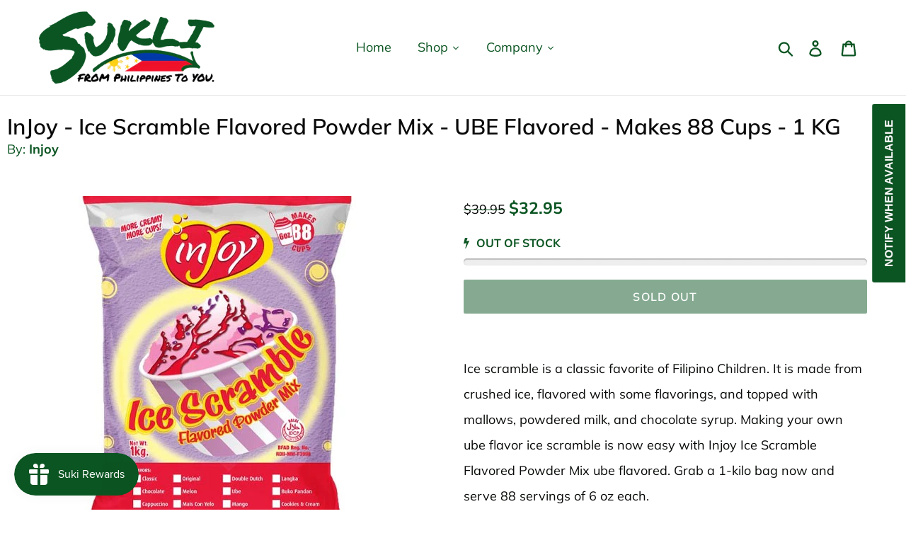

--- FILE ---
content_type: text/javascript
request_url: https://sukli.com/cdn/shop/t/4/assets/gem-page-product-1581206192.js?v=157657119298969562101673400849&gemv=1738650077444
body_size: 638
content:
jQuery(function(){var $module=jQuery("#m-1563268105957").children(".module");$module.gfV3Product()}),jQuery(function(){var $module=jQuery("#m-1563268105957-0").children(".module"),effect=$module.attr("data-effect");$module.gfV3ProductImage({effect:effect})}),jQuery(function(){var $module=jQuery("#m-1563268105943").children(".module");$module.gfV3ProductImageList({onImageClicked:function(imageUrl,imageZoomUrl){}});var style=$module.attr("data-style");switch(style){case"slider":var navspeed=$module.data("navspeed"),navlg=$module.data("navlg"),navmd=$module.data("navmd"),navsm=$module.data("navsm"),navxs=$module.data("navxs"),collg=$module.data("collg"),colmd=$module.data("colmd"),colsm=$module.data("colsm"),colxs=$module.data("colxs"),dotslg=$module.data("dotslg"),dotsmd=$module.data("dotsmd"),dotssm=$module.data("dotssm"),dotsxs=$module.data("dotsxs"),marginlg=parseInt($module.data("mlg")),marginmd=parseInt($module.data("mmd")),marginsm=parseInt($module.data("msm")),marginxs=parseInt($module.data("mxs")),mode=jQuery(".gryffeditor").hasClass("editing")?"dev":"production";if(mode=="production")var loop=$module.data("loop");else var loop=0;$module.find(".gf_product-images-list").owlCarousel({mouseDrag:!0,navSpeed:navspeed,autoWidth:!1,loo:loop,responsiveClass:!0,responsive:{0:{items:colxs,nav:navxs,dots:dotsxs,margin:marginxs},768:{items:colsm,nav:navsm,dots:dotssm,margin:marginsm},992:{items:colmd,nav:navmd,dots:dotsmd,margin:marginmd},1200:{items:collg,nav:navlg,dots:dotslg,margin:marginlg}}});break}}),jQuery(function(){var $module=jQuery("#m-1563268105957-2").children(".module");$module.gfV3ProductPrice()}),jQuery(function(){var $module=jQuery("#m-1563268105904").children(".module"),mode=jQuery(".gryffeditor").hasClass("editing")?"dev":"production",blankOption=$module.attr("data-blankoption"),blankOptionText=$module.attr("data-blankoptiontext"),style=$module.attr("data-style");$module.gfV3ProductVariants({mode:mode,blankOption:blankOption,blankOptionText:blankOptionText,style:style,onVariantSelected:function(variant,$select){}})}),jQuery(function(){var $module=jQuery("#m-1563268105933").children(".module"),style=$module.attr("data-style"),updatePrice=$module.attr("data-updateprice");$module.gfV3ProductQuantity({style:style,updatePrice:updatePrice})}),jQuery(function(){var $module=jQuery("#m-1581207362206").children(".module");$module.gfV1StockCounter()}),jQuery(function(){var $module=jQuery("#m-1563268105957-3").children(".module");$module.gfV3ProductCartButton({onItemAdded:function(){}})}),jQuery(function(){var mode=jQuery(".gryffeditor").hasClass("editing")?"dev":"production",$module=jQuery("#m-1581498760135").children(".module");if(mode=="dev"){jQuery("#m-1581498760135").attr("data-name","").css("background-image","none").css("min-height","50px").removeAttr("data-image");var flag=!0,$bkLiquid=parent.jQuery("body").find("#gfFrame").contents().find("#module-1581498760135");if($bkLiquid&&$bkLiquid.length>0){var $settings=$bkLiquid.find(".settings");try{var name="",imageUrl="";settings=JSON.parse($settings.html());for(var i=0;i<settings.length;i++)settings[i].name=="name"&&(name=settings[i].default_value),settings[i].name=="image"&&(imageUrl=settings[i].default_value);imageUrl!=""&&(flag=!1,jQuery("#m-1581498760135").css("background-image","url("+imageUrl+")").css("min-height","100px").attr("data-image","true")),name!=""&&name!="Custom Code"&&(flag=!1,jQuery("#m-1581498760135").attr("data-name",name))}catch(error){console.log(error)}}flag&&jQuery("#m-1581498760135").attr("data-name","Right click on the module, then choose Edit Html / Liquid option to start writing your custom code.")}}),jQuery(function(){var $module=jQuery("#m-1581207592588").children(".module");$module.gfV3ProductDesc()}),jQuery(function(){var mode=jQuery(".gryffeditor").hasClass("editing")?"dev":"production",$module=jQuery("#m-1673400074704").children(".module");if(mode=="dev"){jQuery("#m-1673400074704").attr("data-name","").css("background-image","none").css("min-height","50px").removeAttr("data-image");var flag=!0,$bkLiquid=parent.jQuery("body").find("#gfFrame").contents().find("#module-1673400074704");if($bkLiquid&&$bkLiquid.length>0){var $settings=$bkLiquid.find(".settings");try{var name="",imageUrl="";settings=JSON.parse($settings.html());for(var i=0;i<settings.length;i++)settings[i].name=="name"&&(name=settings[i].default_value),settings[i].name=="image"&&(imageUrl=settings[i].default_value);imageUrl!=""&&(flag=!1,jQuery("#m-1673400074704").css("background-image","url("+imageUrl+")").css("min-height","100px").attr("data-image","true")),name!=""&&name!="Custom Code"&&(flag=!1,jQuery("#m-1673400074704").attr("data-name",name))}catch(error){console.log(error)}}flag&&jQuery("#m-1673400074704").attr("data-name","Right click on the module, then choose Edit Html / Liquid option to start writing your custom code.")}}),jQuery(function(){var $module=jQuery("#m-1563268105882").children(".module")}),window.GemQuery||jQuery,jQuery(function(){var mode=jQuery(".gryffeditor").hasClass("editing")?"dev":"production",$module=jQuery("#m-1581498886890").children(".module");if(mode=="dev"){jQuery("#m-1581498886890").attr("data-name","").css("background-image","none").css("min-height","50px").removeAttr("data-image");var flag=!0,$bkLiquid=parent.jQuery("body").find("#gfFrame").contents().find("#module-1581498886890");if($bkLiquid&&$bkLiquid.length>0){var $settings=$bkLiquid.find(".settings");try{var name="",imageUrl="";settings=JSON.parse($settings.html());for(var i=0;i<settings.length;i++)settings[i].name=="name"&&(name=settings[i].default_value),settings[i].name=="image"&&(imageUrl=settings[i].default_value);imageUrl!=""&&(flag=!1,jQuery("#m-1581498886890").css("background-image","url("+imageUrl+")").css("min-height","100px").attr("data-image","true")),name!=""&&name!="Custom Code"&&(flag=!1,jQuery("#m-1581498886890").attr("data-name",name))}catch(error){console.log(error)}}flag&&jQuery("#m-1581498886890").attr("data-name","Right click on the module, then choose Edit Html / Liquid option to start writing your custom code.")}}),jQuery(function(){var $module=jQuery("#m-1563268105957-1").children(".module")}),jQuery(function(){var mode=jQuery(".gryffeditor").hasClass("editing")?"dev":"production",$module=jQuery("#m-1582252009048").children(".module");if(mode=="dev"){jQuery("#m-1582252009048").attr("data-name","").css("background-image","none").css("min-height","50px").removeAttr("data-image");var flag=!0,$bkLiquid=parent.jQuery("body").find("#gfFrame").contents().find("#module-1582252009048");if($bkLiquid&&$bkLiquid.length>0){var $settings=$bkLiquid.find(".settings");try{var name="",imageUrl="";settings=JSON.parse($settings.html());for(var i=0;i<settings.length;i++)settings[i].name=="name"&&(name=settings[i].default_value),settings[i].name=="image"&&(imageUrl=settings[i].default_value);imageUrl!=""&&(flag=!1,jQuery("#m-1582252009048").css("background-image","url("+imageUrl+")").css("min-height","100px").attr("data-image","true")),name!=""&&name!="Custom Code"&&(flag=!1,jQuery("#m-1582252009048").attr("data-name",name))}catch(error){console.log(error)}}flag&&jQuery("#m-1582252009048").attr("data-name","Right click on the module, then choose Edit Html / Liquid option to start writing your custom code.")}});
//# sourceMappingURL=/cdn/shop/t/4/assets/gem-page-product-1581206192.js.map?gemv=1738650077444&v=157657119298969562101673400849


--- FILE ---
content_type: application/javascript; charset=utf-8
request_url: https://searchanise-ef84.kxcdn.com/preload_data.1J2I4f2V2e.js
body_size: 12235
content:
window.Searchanise.preloadedSuggestions=['dried fish','corned beef','spaghetti sauce','magic sarap','bagoong alamang','soy sauce','banana ketchup','all snacks','skyflakes crackers','goldilocks products','cream o','beauty products','century tuna','nata de coco','frozen food','lucky me','fish sauce','barrio fiesta bagoong','cream silk','lumpia wrapper','shrimp paste','coconut milk','star margarine','parol lantern','fish ball','boy bawang','sinigang mix','meat loaf','san miguel purefoods hotdog','lucky me pancit canton','glutinous rice','bear brand','stick o','reno liver spread','all products','beef loaf','filipino snacks','oyster sauce','sky flakes','delimondo corned beef','halo halo','nestle cream','goldilocks polvoron','liver spread','3 in 1 coffee','fruit cocktail','salted egg','pure foods hotdogs','pancit bihon','fudgee bar','bear brand powder milk','purefoods corned beef','tender juicy','corn beef','crispy fry','ube extract','bread pan','sweet rice','all purpose cream','ligo sardines','biscuit crackers','dried mango','jack n jill','fish cracker','eng bee tin','pancit canton','argentina corned beef','calamansi juice','silver swan soy sauce','nagaraya cracker','pan de manila','sotanghon noodles','young coconut strips','magic sarap all-in-one','mang tomas','spanish sardines','pandesal bread','peanut butter','mr gulaman','datu puti','mama sitas','ube yam','banana chips','condensed milk','calamansi extract','potato corner','chicharon bulaklak','gourmet tuyo','luxe slim','barrio fiesta','eng bee tin hopia','knorr seasoning','mogu mogu','salted fish','cheese ring','ube powder','lemon square','whitening soap','mung beans','kikiam frozen','frozen goods','glutinous rice flour','coconut cream','filipino products','lucky me noodles','ding dong','choc nut','tomato sauce','dried pusit','tapioca pearl','rice noodles','r kitchen','bakery products','clover chips','health and beauty product','maxi peel','tamarind candy','buko pandan','pork tocino','suka pinakurat','kojic soap','hot dogs','sweet corn','ginisa mix','sunflower crackers','brilliant skin essentials','saba banana','banana blossom','instant noodles','crab paste','barong tagalog','gluta lipo','lato sea grapes','efficascent oil','sweet pork longanisa','hopia mungo','ufc ketchup','malagkit rice','puto mix','lemon square cheese cake','bantayan cebu','palmolive shampoo','tinapa flakes','san marino','jackfruit langka','powdered milk','nescafé creamy','monggo bean','datu puti vinegar','young coconut','shrimp chips','cheese powder','mang tomas lechon sauce','smoked fish','purefoods hotdog','del monte spaghetti sauce','bongbongs piaya','super q bihon','walis tambo','shampoo and conditioner','ph care','frozen fish','skin white','mekeni fish','rice flour','hi ho','palabok mix','century tuna hot and spicy','bagoong isda','red ribbon','coffee 3-in-1','bangus milkfish','even cheese','luncheon meat','del monte','ufc banana ketchup','odong noodles','lumpia wrappers','lady\'s choice','fish crackers','ice cream','ube condensed milk','pansit canton','kopiko blanca','mama sita\'s','lye water','mango juice','macapuno strings','hopia baboy','patis fish','silver swan','pork cubes','new products','eden cheese original','graham crackers','dried fish danggit','queso de bola','cornick snacks','lechon sauce','nagaraya nuts','pastillas de leche','pork longanisa','super q','datu puti soy sauce','sunsilk shampoo','cebu chorizo','fried garlic','canned goods','stik o','koko krunch','tinapa fish','granny goose tortillos','whitening lotion','ube piaya','v cut','quickmelt ensaymada','dried squid','ube jam','jufran banana ketchup','black beans','sinigang sa gabi','argentina meat','bong bong\'s','puto bumbong','great taste coffee','tuyo dried','kopiko brown coffee','creamsilk conditioner','chicken skin','tang juice powder','choco nut','butter cream','sticky rice','green peas','kalamansi extract','lumpia shanghai','taro leaves','cup noodles','piattos cheese','tipas hopia','can goods','nata de coco gel','potato chips','mang juan','great taste','sweet and','cheez whiz','mr chips','belo product','nutri star','biscocho bread','magic flakes','pee wee','banana leaves','misua noodles','spam tocino','barot saya','knorr cube','chili oil','hot dog','ufc spaghetti sauce','mega sardines','instant coffee','puto molder','pan de sal','energen oat cereal mix','halo halo mix','walis tingting','eskinol cleanser','rdl baby face','sweet chili sauce','baby cologne','maggi savor','puto seko','maxi peel 3','tablea cacao','luxe slim coffee','kojie san','purple yam','rejuvenating set','fresh bakery','kawali frying pan','pili nuts','martin purefoods corporation','palabok noodles','milk powder','sweet kaong','white king','cassava flour','quail eggs','skin magical','del monte fiesta fruit cocktail','alamang bagoong','philippine brand','canned food','buko pandan jelly','jasmine rice','ube hopia','lapid\'s chicharon','bench cologne','ube flavor','taba ng talangka','lactacyd feminine wash','polvoron pinipig','garlic peanuts','magic melt','milk fish','capiz parol','ladys choice','crispy fry breading mix','beauty product','growers peanuts','milo powder','lechon belly','calamansi concentrate','gluta c','prawn crackers','chicken oil','tuyo dried fish','squid ball','papaya soap','dried taro leaves','milk tea','tocino mix','pansit bihon','brilliant skin','arroz caldo','house of polvoron','san mig coffee','feminine wash','fish balls','champorado mix','quick chow','cheese whiz','chorizo de cebu','cuticle remover','kare kare mix','palmolive shampoo and conditioner','fresh vegetable','dried dilis','powder milk','slimming coffee','skin care','gold medal','ajinomoto seasoning','coconut vinegar','buko pie','butter cookies','aling conching','choco mallows','hello chocolate wafer jack','siopao buns','mongo beans','mama sita','likas papaya soap','juicy cologne','j crispy isaw','san miguel','kopiko 3 in 1','filipino food','slimming k','dingdong mix','pickled mango','polvoron assorted','ladys choice sandwich spread','saba sardines','chili garlic','spanish bread','cherifer vitamins','muncher green peas','baby bench','seasoning mix','evaporated milk','san mig','johnson baby powder','health and beauty','mama sita\'s oyster sauce','star margarine regular','sinigang sampalok','butong pakwan','fudgee barr','yema candy','lily\'s peanut butter','corn snacks','kraft cheese','crab and corn soup','chili garlic sauce','crispy pata','cream silk conditioner','ice tea','kamayan bagoong','adobo mix','cheez it','my san','shrimp crackers','leche flan llanera','century tuna flakes in oil','tawas powder','maggi seasoning','sukli filipino grocery online usa','cup cake','spring roll wrappers','laing leaves','mung bean','yang yang frozen','maxi peel 2','toasted bread','m.y san','potato fries','skin whitening','gold medal ready to grill','egg cracklet','ph care feminine wash','omega pain killer','coco jam','choco mucho','bl cream','cracker nuts','tomi sweet corn','fruit salad','kutsinta mix','eng bee tin tikoy','ice candy wrapper','potato corner seasoning','toyo mansi','cheese original','snail white','besuto prawn crackers','pineapple juice','hot sauce','d original tipas','annatto powder','oishi spicy','white flower','salted black beans','liquid seasoning','cheese it','hansel sandwich','brown sugar','kopiko candy','pinakurat vinegar','hair and products','salted egg chips','food coloring','ri chee','muhlach ensaymada','dried herring','yan yan','kalamansi juice','safeguard bar soap','maria clara suman','spaghetti noodles','pure foods','martin purefoods','rebisco crackers','lady\'s choice spread','golden bihon','tiki tiki','malunggay leaves','mamon tostado','special tikoy','magnolia cheese','pancit noodles','food color','johnson baby cologne','dried mangoes','pork and beans','frozen cassava','fish ball sauce','marinated bangus','belo whitening','corn chips','puto steamer','coco crunch','banana catsup','chin chin','ube pandesal','oishi cracklings','knorr pork cubes','bay leaves','curly tops','lala chocolate','tang juice','bar soap','chocolate drink','bottled sardines','fudge bar','fishball sauce','jeprox dried fish','bong bong piaya 10 pieces','watermelon seeds','san miguel purefoods tender juicy hotdog','bottled tuyo','chorizo de bilbao','bibingka mix','flat tops','can food','ensaymada moulder','tropics bagoong','coconut juice','coconut water','pan de coco','dr alvin','pillow chocolate','jeprox fish','rosquillos cookies','agar-agar gulaman','growers garlic peanuts','cheese big','red rice','best sellers','ube cake','goldilocks heat and serve','siopao pork','silka lotion','tortilla chips','angel kremdensada','lucky me sotanghon','pork belly','eden cheese big','sampalok candy','moby chocolate','bicols best laing','mik mik','polvoron molder','potato powder seasoning 220 g','buko pandan extract','dried shrimp','sandwich spread','marie biscuits','maling luncheon','c2 apple','aceite de manzanilla','chili sauce','rdl products','monggo beans','all product','corned tuna','kapuso tikoy','vermicelli noodles','magic melt pie','san marino corned tuna','kare kare','bread stix','adobong mani','haw haw','cup keyk','palabok sauce','leche flan moulder','nutri snack','coconut meat','halo halo fruit mix','pampanga\'s bakery','tapiocal pearls','you glow','baby powder','nata de coco white','ube bread','chick boy','tamarind soup mix','brilliant products','geisha white','garlic chips','mayonnaise lady’s choice','bicol express','sweet macapuno','pinipig rice','knorr cubes','johnson n johnson','fiesta ham','roller coaster','beauty white','pancit canton calamansi','papaya atsara','ilocos chichacorn','chin chun su','lomi noodles','pangasinan brand','ube pillow','butter coconut','miki noodles','egg roll','barley powder','k beaute','philippines christmas capiz parol','dried banana blossom','alamang guisado','great taste white','philippine pendant','happy peanuts','stick o chocolate','cheese spread','out of stock','nail pusher','la paz batchoy','salted shrimp','yema spread','coconut grater','ceelin vitamins','hansel mocha','dried danggit','nissin wafer','saba tulingan','vermicelli sotanghon','anmum materna','sea grapes','shrimp paste bagoong','for men','canned meat','leche flan','oishi prawn','ube candy','barbecue marinade','cherifer syrup','canned squid','banana sauce','sticky sweet rice','chocolate milk','table cream','maya hotcake','granny goose','miswa noodles','shredded coconut','mr hat gulaman','egg no','cream o cookies','cupp keyk','nescafe 3 in 1 coffee','kojic acid soap','coconut jam','fried sardines','3 in 1 coffee philippine','edelicious cheese','belo essentials','conching otap','chippy barbecue','golden saba','tortillos red','tapioca pearls','ube condensed','skyflakes snack','fudgee bar chocolate','curry powder','beef tapa','efficascent oil efficascent','filipino spaghetti sauce','munggo beans','rin bee','tuna spread','smoked milkfish','shing aling','chinese sausage','quail egg','assorted pastillas','langka can','itlog na maalat','bubble tea','regent cake','prima toast','sweet and sour sauce','creamsilk daily treatment','moby caramel','red ribbon ensaymada','red horse','dust pan','energen chocolate','kaong green','wow mani','balut eggs','tropics product','sesame oil','jelly fruit','star margarine classic','ice scramble','ceelin with zinc','my san crackers','bagoong pangasinan','mothers best','champorado chocolate','skinless longanisa','pork blood','whitening deodorant','crispy dried dilis','vitamins for kids','jasmine rice 25 lbs','cloud 9 cloud','ginger brew salabat','datu puti toyo','ma ling','ryx skincerity','all purpose','kangkong king','whitening cream','bilo bilo','tinola mix','bbq marinade','chicken cubes','peking wok','banana turon','siomai frozen','corn bits','goldilocks sans rival cake','lengua de gato','edén cheese','hopia ube','hello panda','palm corn beef','choco knots','cheese powder for fries','the gomez\'s kitchen','orient gourmet','menudo mix','chili garlic oil','fita cracker','dingdong mix nut','pandan flavor','nova chips','kropeck regular','eskinol papaya','coco mama','bear brand milk','green mango','ube ice cream','lucia young coconut meat','ube halaya','special piaya','555 sardines spanish','fresh fish','jack and jill','spring roll','tomato paste','tide bar','argentina meat local','agar agar','salted eggs','rich chee','four seasons','chicharon mang juan','sapin sapin','creamsilk keratin','coconut gel','croley foods','goldilocks bakeshop','cracklings salt and vinegar','face cream','keratin conditioner','ube jam ube halaya','ml kitchen','gourmet tuyo in oil','fairy skin','cool taste','butter toast','jackfruit in the can','beauty milk','muscovado sugar','sugo peanuts','sinigang mix with gabi','squid balls','tender juicy hotdog','maxx candy','black rice','queso cheese','m best','beef cubes','silka soap','sweet tamarind','puto molds','jacobina biscuit','lucky me beef','excellent pancit canton','jack n jill chippy','chicken sotanghon','555 tuna hot and spicy','santory crackers','efficascent oil strength','ginataang mais','lemon grass','boy bawang hot garlic','barong tagalog special','tapioca flour','bicols best santol','sisig mix','quick melt cheese','mama sita’s sarsa ng lechon','tiki tiki vitamins','milk candy','annatto seeds','barley grass powder','coconut oil','cheddar cheese','pansit canton noodles','kojic acid with glutathione soap','coco angel','dr alvin set','ligo squid','underarm whitening','cebuchon lechon belly','argentina frozen','salted fish sauce','spiced vinegar','holiday meat','argentina brand','smoke fish','pinky\'s goodies','star anise','rice cake','mi goreng','shrimp cubes','sweet beans','cassava cake','reno liver','excellent bihon','gluta lipo brand','cheese rings','kawali pan','siling labuyo','c2 apple tea','knorr shrimp cubes','goldilocks frozen meat','kutsinta ready mix','can foods','pork rinds','ube ensaymada','barquillos big bite','sago in plastic','sukang iloko','puto mold','coconut strips','dried kamias','brown rice','mango puree','soap bar','clover cheese','maggi savor calamansi','hi ro','fishball flat','malagkit bigas','likas papaya','maling luncheon meat','argentina beef','sukang pinakurat','rice crackers','oishi chocolate pillows','baked goods','knorr liquid seasoning','snacks chips','facial cleanser','lady’s choice','red bean','ahglow hair rebonding set','green tea','peanut brittle','d’original tipas','bong bong piaya','ginisang bagoong','energen vanilla','marca pina soy sauce','marka hipon','facial products','mr gulaman buko pandan','fried fish','martin purefoods products','lip tint','cheese bread','grass jelly','sunlee brand','mini parol','hair color','monika brand','chicken inasal','crab and corn','pan de manila yema spread','dew berry','coffee candy','chicken tocino','iced gem biscuits','suman sa ibos','vaseline shampoo','skin white lotion','kadyos beans','fish skin','bibingka moulder','real mayonnaise','88 whitening cream','cy gabriel','zest o','achuete annatto','propan tlc','katinko ointment','mango milk','indomie noodles','palmolive conditioner','mama sita sauce','bihon noodles','shrimp bagoong','aiza\'s sweets','white rabbit','glow lean','potato powder','bongbongs piaya 10 pieces','snacks products','pork dinuguan','nora soup','pik nik','breading mix','grated coconut','skyflakes cracker','datu puti patis','special odong','coffee mix','turon with langka','spanish style','tender care','jersey condensed creamer','victorias sardines','sunsilk pink shampoo','sebo de macho','hokkaido mackerel','spicy vinegar','instant champorado','yang yang','ponds cream','sauteed shrimp','butterscotch squares','smoked fish flakes','fresh fruit','corn nuts','christmas parol lantern','v-cut potato','fermented fish','wafer stick','suman sa lihiya','mushroom chips','sweet potato','cane vinegar','bantayan dried fish','maggi magic sarap','ube cheese pandesal','vitamin c','nissin cup noodles','kamayan salted shrimp alamang','her skin','pure foods corned beef','frozen banana','iced tea','lumpiang seasoning','nestea lemon','frozen vegetables','canned tuna','bamboo shoot','bagoong balayan','fiesta fruit cocktail','555 fried sardines','oishi pillow','ques o','silver swan vinegar','lala fish crackers','tausi black beans','beauty soap','coconut string','jasmine white rice','ramen noodles','make up','ding dong snack mix','or gulaman','ox and palm corned beef','sarap pinoy','itlog na pula','ufc catsup','oishi pillows','mx3 coffee','kamayan ginisang bagoong','deodorant roll-on','pan de','hello wafer','elbow macaroni','cassava frozen','cheeze it','condense milk','regent corn','la la','cooking product','palm sugar','spring roll wrapper','glutinous flour','martys cracklin','mother\'s best','irvins salted egg','red hotdogs','boy bawang adobo','macapuno candy','crispy isaw','super crunch','all products available','thai tea','pic a','sunflower strawberry','egg noodles','ice candy','royal tru-orange','bong bong','ube otap','banana saba','tinapang galunggong','miguelitos pandesal','martin hotdog','pancit canton chilimansi','young coconut meat','pancit palabok','sesame seeds','in can','guyabano juice','sweet and sour','go milk','wow sarap','fruits and vegetables','sweet chili','super stix','glutathione capsules','silka papaya','dried sapsap','choko choko','knorr soup','corn rice','regent mochi','natures tawas','luxe skin','queensland butter','stikko chocolate','ginger tea','galunggong dried fish','frying pan','barako coffee','pancit bihon noodle','nagaraya adobo','anchovy dried fish','green jackfruit','puto bumbong steamer','tuka vinegar','maxi peel soap','beef noodles','bisugo dried fish','calamansi powder','jack fruit','rice stick','pretzels sticks','lucia cornick','baby bench colonia','desiccated coconut','ube champorado','tome sardines','health products','gl food','angel all purpose cream','frozen meat','mabuti sardines','frozen bangus','a bonne','caldereta sauce','kagat pastillas','quality nail pusher','frozen foods','walis ting ting','skin care products','angel creamer','pickled papaya','tawas whitening','butter cream crackers','coconut strings','my shaldan','tocino spam','gugo shampoo','pork and beans in can','ponds beauty','canton noodles','ube milk','pinasugbo banana brittle','ginataan mix','tito mike\'s','lumpia sauce','jelly lychee','laing in can','rebisco chocolate','otap sugar','rita ritz','chicken longanisa','rellenong bangus','mega tuna','butter coconut biscuit','face whitening','crispy dried pusit','ceelin plus','belo soap','philippine flag','rice noodle','vanilla extract','knorr sinigang','dried tuyo','pilinuts nuts','deli mondo','cloud 9 chocolate','jufran sweet chili','afritada mix','de bola','pork siopao','marky\'s prime bake','excellent rice stick bihon 16 oz','magic creams','atsara papaya pickles','menthol candy','red ribbon mamon','milk fish frozen','stips chips','saffron threads','555 tuna afritada','duck eggs','kraft eden cheese','vitamin e','kids vitamins','krim stick','kagat bakery','buttered toast','soup mix','bantayan cebu dilis','best quality','chocolate tablea','body wash','jimms coffee','sugar free coffee','lingayen bagoong','lactacyd baby','snack food','canned fish','w.l foods','bongbongs piaya 10','bulaklak ng saging','bread sticks','atchara pickled','lucky me bulalo','tiger balm','pik-nik ketchup','coffee shape','ovaltine candy','choco mani','lucky me lomi','la pacita','white rice','silka papaya soap','kadyos frozen','century tuna flakes','lala candy','pan de ube','tang mango','pande manila','fish bagoong','kraft cheez whiz','coconut jelly','sweet sticky rice','pandan condensed milk','corn snack','muhlach world famous homemade ensaymada','selecta moo','ice gem','bleaching soap','temple salted black beans','birch tree milk','dried seaweed','layer water','barley products','mungo beans','quick melt','wah nam','jack n jill cream o cookies filled','lucia young coconut strips in syrup','88 total white','desserts goods','sago in canned','lola remedios','pork belly lechon','sarsi soda','kaong red','payless pancit canton','hopia mongo','bench so in love','perla white','sweet rice flour','spaghetti pasta','ensaymada molder','ninong\'s dessert lab','banana brittle','chicken inasal marinade','kaldereta mix','san sebastian','elena\'s original lapid','dairy cream','egg crackers','fibisco choco crunchies','ready to eat','boy bawang mixed snacks','ube pastillas','instant noodle','cream of mushroom','my san biscuit','sauteed shrimp paste','tide bar laundry','cheese cake','heat and serve','ube flavoring','ube flavoring extract','success import','grahams crackers','conching rosquillos','pork bouillon','bitter melon','four seasons del monte juice','palm corned beef','gelatin mixture','nagaraya snacks','koko krunch cereal','sotanghon soup','matamis na bao','barrio fiesta shrimp paste','kendi mint','galunggong fish','hot cake','555 gourmet tuyo','face powder','lauras otap','bamboo shoots','white coffee','chicken powder','ube snacks','pork kikiam','tortillos chips','chicken noodles','laundry soap','happy time','best seller','cream filled jack n jill','choco choco','belo deodorant','menudo sauce','lilys peanut butter','malunggay tea','spices and condiments','beauty white soap','choco crunchies','ice candy bag','sarangani bay','magnolia ice cream','555 sardines in tomato sauce','sweet snacks','uraro cookie','berry glow','coconut m','ml bagoong','clover bits','mr brown','tawas calamansi','slimming drink','collagen powder','fiesta spaghetti sauce','per pack','shrimp snacks','eng bee','pinoy spice','mochiko flour','kopiko cappuccino','patis regular','big brothers corniks','california usa','hotcake mix','mena cream','shrimp cracker','llanera flan','purple yam powder','milagros farms','pancit mix','mami noodles','tang powder juice','salted duck egg','cheezee spread','papaitan mix','datu puti toyomansi','chicken spread','coconut powder','cheese pimiento','lanzones fruit','mama sitas mix','luxe juice','frozen saba banana','udon odong','bread crumbs','food color powder','snail white soap','broom long handle','cornick snack','clover chips cheese flavor','knorr sinigang mix','magic cream','sugar free','lychee jelly','pancake mix','bicols best','saba ready-to-eat','kalamansi concentrate','red kaong','whatta flakes','ginataang monggo','philippines christmas capiz','suman cassava','iced gem','ri-chee snack','filipino store','ice scramble mix','xtra big','boat tart','milo drink','dinuguan cooked','spag sauce','duck egg','san miguel coffee','kopiko coffee','ube condiments milk','hair rebonding','gulaman clear','dried anchovy','frozen ube','sukang paombong','fresh fruits','chaokoh coconut milk','marco polo','corned beed','egg roll wrapper','sweet bagoong','cocoa powder','shredded coconut meat','kopiko brown','pickled santol','toyomansi soy sauce','pichi pichi','coco mama fresh gata','skin magical set','pride of pangasinan','sweet spaghetti sauce','pangasinan alamang','v cut potato','red egg','snacks biscuits','tapioca starch','vaseline gluta-hya','pork chicharon','cuticle tint','ho-land hopia','sulfur soap','rgies butterscotch squares with','purple rice','boneless bagoong','salt and vinegar','prawn cracker','deonat deodorant','nutri star bbq','walis tambo and walis','mango condiments milk','corn starch','gata in can','raw peanuts','fish all','broas lady finger','piattos sour','san marino tuna','bay leaf','banana leaf','you glow beauty','creamy white','spicy bagoong','fish flakes','choc o','philippine dried mango','lumpia mix','ube pandesal with cheese','sweet and spicy','kraft cheddar cheese','chocolate crinkles','special butcheron','delmonte spaghetti sauce','sinigang sa miso','lolo mulong\'s','mama sita mix','rice noodles bihon','butter scotch','macaroni salad','all purpose sauce','tamarind leaves','cream silk keratin','oishi bread pan','mccormick extracts','pandesal mix','baby bench cologne','mama sitas oyster sauce','mik mik powder','mosquito net','body lotion','mocha cake','burong hipon','maria clara','canned sardines','barong at saya','madam kilay coffee','mama sitas bbq marinade','dried tunsoy','achuete powder','hany milk chocolate','egg tart','inipit square','dried taro','uni flavor','mx3 coffee mix','seafood fish','beng beng','coconut grater with seat','religious statues','rice malagkit','bread stick','paborita round crackers','steamed banana','mama sita caldereta','udon noodles','powder juice','cake mix','egg cracklets','filipiniana tagalog','reno spread','banana extract','purefoods hotdogs','banana blossoms','boba milk tea','spanish style sardines','lucky me chicken noodles','whitening products','r kitchen gourmet tuyo','ube polvoron','kirei yummy flakes','i am worldwide','burong dalag','aloe vera','nestle all','rice sticks','rice vinegar','spicy sardines','tito als','jack n jill cream-o','mae ploy','moon cake','pork cube','bear brand milk powder','gina mango','bottled fish','nora gulaman','brilliant soap','jimms 7 in 1','red beans','purefoods luncheon meat','pure beauty collagen','bagoong isn\'t','pan de manila products','seafood noodles','mang tomas sauce','cake flour','noodle soup','pancit bihon mix','sunsilk green','mamasita mix','fita crackers','pandan extract','pilipit pilipit','choco chum','isla premium','dalandan juice','saging saba','kangkong chips','can good','boneless bangus','langka extract','lumpiang shanghai','mother\'s choice','corn soup','menlo lumpia wrapper','presto creams','ube crackers','gold medal suman','kropeck fish crackers','ice scramble powder','salmon skin','vinegar pusit','loaded chocolate-filled','beer drinking','white king puto mix','humpy dumpy','toasted mamon','antonio pueo','coconut strip','bagoong alamang guisado','king car','sweet cow','turmeric tea','pork ruffle fat','ube pancake','dried gabi leaves','tapa marinade','shu mai','hot chocolate','ti ilocano','seaweed snacks','delicious corned beef','magic sarap seasoning','tentay fish ball','success import cake','perla soap','sarangani milkfish','peanut bar','rkitchen g','fish paste','capampangan sisig','coconut shredded','tabo or plastic water ladle','collagen drink','eskinol eskinol','ovaltine powder','men to','chopsuey mix','jelly straws','facial cream','cream silk sachet conditioner','mackerel fish','mango jam','saba squid','tuna afritada','white flower oil','victoria bangus','tender juicy foods','shrimp fry','chicharooms crispy mushroom','shamrock otap','hopia monggo','cooking oil','pansit mix','filipino style spaghetti sauce','cheese product','fried chicken','crispy garlic','chili mansi','dry peas','lechon meat','sapin sapin mix','molder baking','fried rice','magic chips','chiz curls','juice powder','keratin plus','magic flakes crackers','mogu mogu coconut','fish kropeck','fish frozen','johnsons baby cologne','white beans','ho land','goldilocks biscocho','magnolia chocolait','mr gulaman unflavored','hop polvoron','egg rolls','mei wei','king corn','fita biscuit','nova multigrain','mango gulaman','tropics crab paste taba ng talangka 8 oz','super q palabok','buko pandan condensed milk','rice cooker','rice cracker','buko juice','eskinol cucumber','ginisang bagoong sauteed','canned fruit','gift card','tentay patis','inday\'s best','safe guard','chilimansi seasoning','c2 lemon','nestle cream in pack','lye water as food','fry and pop','pasta sauce','aling conching polvoron','puso ng saging','lucky me beef noodles','m y san','fresh milk','shing a ling','sardines in olive oil','suka tuba','chocolate pretzels','mama sita’s','kutsinta molder','soy sauce and vinegar','magicmelt whole pie','monamon fish sauce','kawali inches','century milkfish','dayok fish','argentina liver spread','onion rings','mango extract','skyflakes snack pack','ilocos food products','rebisco biscuit','jelly powder','spicy tuna','ajinomoto crispy fry','squash seeds','want want','sunflower cracker','siopao bola-bola','safeguard soap','pandan leaves','mc cormick','sans rival','biscuits crackers','chilli garlic oil','shrimp c','tiki tiki drops','fish chips','nora arroz caldo','mango flavor','guyabano tea','coco sugar','today fruit','ponds facial cleanser','safeguard body wash','boba tea','cream o chocolate','dried banana blossoms','gulaman powder','bleaching cream','potato corner powder','curry mix','chicken breading','cooking pan','jasmin rice','c.y gabriel','propan vitamins','baby oil','kojic acid','christmas star','marca pina','grated ube','japanese product','lucky me chicken','nestle milo','shrimp bouillons','navarro\'s bleaching soap','classic polvoron','lantern parol','goldilocks bread','hello kitty','coconut candy','magnolia cheeze','korean products','green leaves','argentina meat loaf','saging na','ube spread','ampalaya leaves','jacobina crackers','usa parol','super q canton','guava jelly','coconut milk chaokoh','erawan brand','christmas parol','lady’s choice spread','galletas de patatas','facial wash','max candy','baking powder','barbecue sauce','ryx clear bomb','potchi candy','dilis dried fish','kili kili care','caramel bar','itlog maalat','herbal tea','rebisco cream','maxipeel 3 anti acne','ampalaya tea','manila candle','black tea','caramel tart','keratin shampoo','salted egg fish skin','hype ardent skin care','glass noodle','dingdong mixed nuts','ube halaya jam','pau liniment','sinigang ramen','tinted sunscreen','ufc banana','argentina corned','knorr beef cubes','lady choice','fresh noodles','brazo de mercedes','bulalo noodles','cheese cupcake','dried salted fish','rice cooking','mixed nuts','tipas special hopia','cdo beef loaf','mccormick ube extracts','atchara papaya','big bite','stick rice','maja blanca','ding ding','lee kum kee','coconut crackers','cdo meat loaf','slimming collagen','sweet sauce','fermented rice','miki bihon','diet coffee','sago in pantry','rejuvenating brilliant','white rabbit candy','gluten free','sugo garlic','slim coffee','crackers and biscuit','butterfly ube','cassava starch','big o','fresh mango','cdo loaf','wok frying pan','amazing pure barley','nestea tea','mogu mogu lychee','buko in can','mango flavoring','la paz','lychee fruit','roll on','piattos barbecue','sun flower','filipino spaghetti','cheese whiz pimiento','salted shrimp fry bagoong','lucky me canton','thai jasmine rice','ginger candy','shrimp cube','cherifer drops','nissin monde','philippine flag bracelet','frozen saba','white king bibingka mix 500g','forest magic','dried seaweeds','bong bongs','gerry\'s grill','la pacita mamon tostado','555 sardines in tomato','guava spread','green mung beans','garlic chili oil','assam milk tea','dried anchovies','moringa tea','buenas nata de coco','nail polish','madam kilay','nail tint','fresh vegetables','knorr liquid','unsalted dried fish','canned foods','kew pie','moon man','mochiko sweet rice','taho container','mang juan chicharon','street food','tokyo slimming coffee','spring rolls','monosodium glutamate','sea weeds','alcl marketing','manzanilla oil','assam black tea','anmum milk','coffee joy','bagoong fish','master sardines','do nut','coconut spread','super q sotanghon','soursop guyabano','macapuno string','chicken skin chicharon','maxipeel soap','quickmelt cheese','peewee pizza','hot and spicy tuna','mk slimming coffee','ctf brand','argentina corn beef','sweet soy sauce','anchovy sauce','bean curd','coconut cream milk','dried seafood','butcheron homemade','johnson johnson','chocolate wafer','pancit malabon','garlic oil','top gel','san sebastian dried herring','nescafe coffee','banana leaves frozen','coconut sugar','mango jelly','bubble tea taro','pili nut','3 n 1 coffee','wafer sticks','piknik ketchup','holidays corn','bottle can product','coconut milk powder','sou sauce','salted shrimp fry','lapid chicharon','dr alvin soap','johnson powder','bbq powder','skin whitening soap','aiza\'s pastillas','lato sea','nacho chips','knorr chicken cubes','pork rind','nora chicken sopas','melon grater','cdo corned','leslies chips','bleaching whipped cream','bear brand powdered milk','sour cream','bread spread','mr hat','bihon mix','mushroom chicharon','eng bee tin ube','gulaman mix','leche flan molder','frozen coconut','freshly baked bread','miswa chinese vermicelli','cheese curls','durian candy','beef mami','mango candy','fudge barr','candy mint','filipino snack','cheese pimiento spread','chorizo bilbao','happy time biscuit','black bean','bagoong hipon','skyflakes condensada','galunggong fish frozen','bbq sauce','big brothers','choco pie','regent japanese cheese cake','milcu powder','chicken soup','ufc spaghetti sauce 1 kg','black pepper','lucia coconut','potato starch','hot cake mix','rice coffee','polvoron goldilocks','mx3 capsules','payless noodles','cheese dog','tuna flakes','belo lotion','egg pie','u e','blue bay','balayan fish sauce','choco vron','red bean paste','four season','pasencia cookies','sour cream powder','all food','new item','j\'s crispy chicken isaw','relyenong bangus','bagoong tirong','fiesta pinoy','pancit palabok noodles','heavy cream','q bihon','pancit canton noodles','good life','columbia candy company','birch tree','fruit jelly','7d dried mango','mocha roll','daddy mikks','choco stick','dahon ng saging','quail eggs in can','fried chicken mix','face wash','pan de sal bread','honey calamansi','premium chorizo','aw aw','caldereta mix','ube macapuno','skin perfection','buko pandan flavor','cherifer syrup with','ready mix','johnsons baby powder','fresh bread','butterfly ube flavor','orange juice','sardines in tomato sauce','lux slim','sea salt','ube condense','gluta soap','la la chocolate','lechon paksiw','spicy noodles','miso paste','crocs charm','jufran banana','lucky me la paz batchoy','kojie san skin lightening soap','cassava chips','egg noodle','eden pastillas','and cracker','fish cake','golden coins','pusit can','ovaltine ovalteenies','goldilocks siopao','deboned bangus','corn grits','noo chi','pande coco','ladys choice tuna spread','red tea','ensaymada pack','bilo bilo mix','air freshener','chiz chiz','cream silk shampoo','de coco','ginger powder','ube halohalo','pan bread','roller coaster potato rings','knorr pork','silver fish','ube crinkles','tokyo coffee','sausage pork','marinated milkfish','kadios beans','unflavored gulaman','balut incubated','smoked bangus','cashew nuts','ma kitchen','mamasitas bbq','chicken isaw','danggit danggit','flawlessly u','rdl cream','afritada sauce','hokkaido sardines','body soap','big bang','cooked food','katinko stick','hopia tipas','xo candy','smoked herring','ube pie','dahon ng','green kaong','ufc banana sauce','new york','ho land hopia','banana chip','ube cheese','milk chocolate','spam luncheon meat','red cake','guinataang tulingan','home pride','engbeetin hopia','sesame seed','black beans in can','kalamansi in juice','perfume body','navarros crab paste','tattoos corn','monamon bagoong','red eggs','anchovy fish','ube pillows','kropek cracker\'s','royal white elephant','tito al\'s','tender care powder','cornstarch flour','coconut jam spread','chocolate candy','cheese chips','aling conching cornic','pandan jelly','san sebastian sardines','nido oriental','finest taste','peewee barbecue','mackerel in can','tausi beans','green peas in can','ginamos products','nata de coco green','marshmallow chocolate','tocino mix powder','annatto oil','cebu mango','soy sauce silver swan','sweet style spaghetti sauce','slimming k coffee','lemon square cupcakes','del monte spaghetti','spring roll sauce','chocolate cake','rich garden','frozen grated','jolly biscuit','regent sweet corn','cheese whiz original','sy glow','butterscotch bars','gabi leaves','coffee 3 in 1','paborita crackers','garlic peanut','olive oil','fermented with fish','corn rice philippines','sinigang sa bayabas','tamarind paste','flakes in oil','ube pao','maya original hotcake mix','ground chicharon','bagoong spicy','filipino foods','cris cosmetics','tunsoy dried fish','in a jar','pure food','philippines product','hopia hapon'];